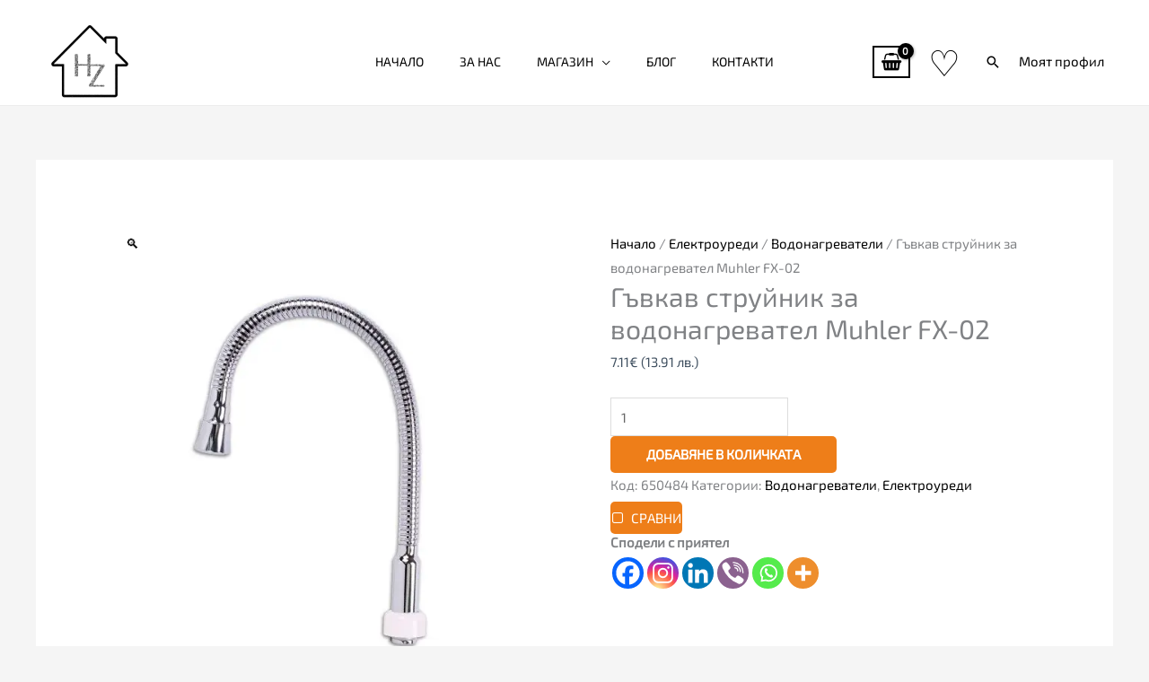

--- FILE ---
content_type: application/javascript; charset=UTF-8
request_url: https://homezona.net/cdn-cgi/challenge-platform/scripts/jsd/main.js
body_size: 9053
content:
window._cf_chl_opt={AKGCx8:'b'};~function(K8,iw,ie,iR,id,iz,iX,io,K2,K4){K8=P,function(A,i,Kw,K7,K,b){for(Kw={A:659,i:705,K:675,b:648,G:720,O:458,g:653,n:601,l:638,s:494,E:472},K7=P,K=A();!![];)try{if(b=-parseInt(K7(Kw.A))/1+-parseInt(K7(Kw.i))/2*(-parseInt(K7(Kw.K))/3)+-parseInt(K7(Kw.b))/4+-parseInt(K7(Kw.G))/5*(parseInt(K7(Kw.O))/6)+-parseInt(K7(Kw.g))/7*(-parseInt(K7(Kw.n))/8)+parseInt(K7(Kw.l))/9+parseInt(K7(Kw.s))/10*(-parseInt(K7(Kw.E))/11),i===b)break;else K.push(K.shift())}catch(G){K.push(K.shift())}}(C,471655),iw=this||self,ie=iw[K8(583)],iR={},iR[K8(534)]='o',iR[K8(636)]='s',iR[K8(504)]='u',iR[K8(537)]='z',iR[K8(520)]='n',iR[K8(483)]='I',iR[K8(466)]='b',id=iR,iw[K8(503)]=function(A,i,K,G,b3,b2,b1,KP,O,s,E,I,S,L,U){if(b3={A:635,i:713,K:602,b:523,G:536,O:623,g:575,n:497,l:627,s:497,E:627,I:613,m:658,S:484,L:498,c:602,v:656,U:481,V:568,J:606,W:606,M:589},b2={A:576,i:594,K:484,b:656,G:562},b1={A:564,i:711,K:651,b:657},KP=K8,O={'FatSQ':function(V,J){return V<J},'Eizea':function(V,J){return V===J},'LBCSY':function(V,J){return V===J},'RXsYA':function(V,J){return V(J)},'VAxJK':function(V,J,W,M){return V(J,W,M)},'rdqMR':KP(b3.A),'xMuJV':function(V,J,W){return V(J,W)},'tqTmJ':function(V,J,W){return V(J,W)}},O[KP(b3.i)](null,i)||void 0===i)return G;for(s=O[KP(b3.K)](ik,i),A[KP(b3.b)][KP(b3.G)]&&(s=s[KP(b3.O)](A[KP(b3.b)][KP(b3.G)](i))),s=A[KP(b3.g)][KP(b3.n)]&&A[KP(b3.l)]?A[KP(b3.g)][KP(b3.s)](new A[(KP(b3.E))](s)):function(V,Ki,J){for(Ki=KP,V[Ki(b2.A)](),J=0;O[Ki(b2.i)](J,V[Ki(b2.K)]);O[Ki(b2.b)](V[J],V[J+1])?V[Ki(b2.G)](J+1,1):J+=1);return V}(s),E='nAsAaAb'.split('A'),E=E[KP(b3.I)][KP(b3.m)](E),I=0;I<s[KP(b3.S)];S=s[I],L=O[KP(b3.L)](iQ,A,i,S),O[KP(b3.c)](E,L)?(U=O[KP(b3.v)]('s',L)&&!A[KP(b3.U)](i[S]),O[KP(b3.V)]===K+S?O[KP(b3.J)](g,K+S,L):U||O[KP(b3.W)](g,K+S,i[S])):O[KP(b3.M)](g,K+S,L),I++);return G;function g(V,J,KA){KA=KP,Object[KA(b1.A)][KA(b1.i)][KA(b1.K)](G,J)||(G[J]=[]),G[J][KA(b1.b)](V)}},iz=K8(548)[K8(689)](';'),iX=iz[K8(613)][K8(658)](iz),iw[K8(508)]=function(A,i,b8,KK,K,G,O,g,n){for(b8={A:489,i:484,K:574,b:679,G:460,O:577,g:527,n:714,l:657,s:528},KK=K8,K={'JiulG':function(l){return l()},'eDqwJ':function(l,s){return s===l},'EAUUS':function(l,s){return l(s)}},G=Object[KK(b8.A)](i),O=0;O<G[KK(b8.i)];O++)if(K[KK(b8.K)](KK(b8.b),KK(b8.G)))K[KK(b8.O)](i);else if(g=G[O],K[KK(b8.K)]('f',g)&&(g='N'),A[g]){for(n=0;n<i[G[O]][KK(b8.i)];-1===A[g][KK(b8.g)](i[G[O]][n])&&(K[KK(b8.n)](iX,i[G[O]][n])||A[g][KK(b8.l)]('o.'+i[G[O]][n])),n++);}else A[g]=i[G[O]][KK(b8.s)](function(s){return'o.'+s})},io=null,K2=K1(),K4=function(Gj,GY,GM,GJ,KU,i,K,b,G){return Gj={A:614,i:486,K:631,b:509,G:474},GY={A:616,i:628,K:486,b:678,G:555,O:689,g:573,n:716,l:522,s:616,E:539,I:698,m:633,S:686,L:513,c:657,v:511,U:616,V:539,J:531,W:607,M:616,Y:571,j:709,F:469,D:543,T:461,y:657,e:550,R:461,d:676,Z:616},GM={A:610,i:484},GJ={A:484,i:461,K:564,b:711,G:651,O:711,g:651,n:564,l:651,s:703,E:683,I:633,m:672,S:657,L:532,c:488,v:709,U:591,V:632,J:687,W:715,M:465,Y:666,j:683,F:698,D:467,T:697,y:616,e:563,R:525,d:616,Z:554,Q:620,k:620,z:642,X:623,o:489,H:482,f:564,N:711,a:651,x:683,B:657,h:465,C0:698,C1:683,C2:532,C3:510,C4:650,C5:657,C6:616,C7:710,C8:531,C9:610,CC:657,Cq:465,CP:462,CA:478,Ci:569,CK:541,Cb:496,CG:543},KU=K8,i={'QDAPL':function(O,g){return g!==O},'UaeoK':function(O,g){return O>g},'RTAHW':function(O,g){return O<g},'BtRLR':function(O,g){return O-g},'ehvpw':function(O,g){return O>g},'xKYLF':function(O,g){return O|g},'COZqM':function(O,g){return O(g)},'lHALh':function(O,g){return O|g},'aUeGv':function(O,g){return O<<g},'Vcnut':function(O,g){return g==O},'cpuky':function(O,g){return g&O},'gftpj':function(O,g){return g==O},'oOxxY':function(O,g){return g==O},'lXopP':function(O,g){return O-g},'SFtJB':function(O,g){return g!==O},'AsARW':KU(Gj.A),'MlErS':function(O,g){return O==g},'aSiId':function(O,g){return O-g},'FgKuL':function(O,g){return g|O},'NTWDZ':function(O,g){return g&O},'KDWuM':function(O,g){return g==O},'ZvclB':function(O,g){return g==O},'zogiT':function(O,g){return O-g},'otCJQ':function(O,g){return g===O},'XrAVI':KU(Gj.i),'jYrOJ':KU(Gj.K),'ZKxNN':function(O,g){return O(g)},'jVpvV':function(O,g){return O&g},'guxLn':function(O,g){return O!=g},'pGZES':function(O,g){return O&g},'Ixend':function(O,g){return O==g},'Qkrct':function(O,g){return O>g},'sMJyE':function(O,g){return O<g},'emHOP':function(O,g){return O*g},'inAHY':function(O,g){return O(g)},'ZJBHO':function(O,g){return O+g},'RiydT':function(O,g){return O==g}},K=String[KU(Gj.b)],b={'h':function(O,Gv){return Gv={A:586,i:461},null==O?'':b.g(O,6,function(n,KV){return KV=P,KV(Gv.A)[KV(Gv.i)](n)})},'g':function(O,s,E,GV,KW,I,S,L,U,V,J,W,M,Y,j,F,D,T,y,R,z){if(GV={A:591},KW=KU,I={'lfefB':function(Z,Q,KJ){return KJ=P,i[KJ(GV.A)](Z,Q)}},O==null)return'';for(L={},U={},V='',J=2,W=3,M=2,Y=[],j=0,F=0,D=0;D<O[KW(GJ.A)];D+=1)if(T=O[KW(GJ.i)](D),Object[KW(GJ.K)][KW(GJ.b)][KW(GJ.G)](L,T)||(L[T]=W++,U[T]=!0),y=V+T,Object[KW(GJ.K)][KW(GJ.O)][KW(GJ.g)](L,y))V=y;else{if(Object[KW(GJ.n)][KW(GJ.b)][KW(GJ.l)](U,V)){if(i[KW(GJ.s)](256,V[KW(GJ.E)](0))){for(S=0;i[KW(GJ.I)](S,M);j<<=1,F==i[KW(GJ.m)](s,1)?(F=0,Y[KW(GJ.S)](E(j)),j=0):F++,S++);for(R=V[KW(GJ.E)](0),S=0;i[KW(GJ.L)](8,S);j=i[KW(GJ.c)](j<<1.74,1&R),F==s-1?(F=0,Y[KW(GJ.S)](i[KW(GJ.v)](E,j)),j=0):F++,R>>=1,S++);}else if(i[KW(GJ.U)](KW(GJ.V),KW(GJ.J))){for(R=1,S=0;S<M;j=i[KW(GJ.W)](i[KW(GJ.M)](j,1),R),i[KW(GJ.Y)](F,s-1)?(F=0,Y[KW(GJ.S)](E(j)),j=0):F++,R=0,S++);for(R=V[KW(GJ.j)](0),S=0;16>S;j=j<<1.8|i[KW(GJ.F)](R,1),i[KW(GJ.Y)](F,s-1)?(F=0,Y[KW(GJ.S)](E(j)),j=0):F++,R>>=1,S++);}else F[KW(GJ.D)]=G,O();J--,i[KW(GJ.T)](0,J)&&(J=Math[KW(GJ.y)](2,M),M++),delete U[V]}else for(R=L[V],S=0;S<M;j=R&1.52|j<<1.78,i[KW(GJ.e)](F,i[KW(GJ.R)](s,1))?(F=0,Y[KW(GJ.S)](E(j)),j=0):F++,R>>=1,S++);V=(J--,0==J&&(J=Math[KW(GJ.d)](2,M),M++),L[y]=W++,String(T))}if(i[KW(GJ.Z)]('',V)){if(i[KW(GJ.Q)]!==i[KW(GJ.k)]){for(z=[];I[KW(GJ.z)](null,s);z=z[KW(GJ.X)](J[KW(GJ.o)](E)),s=E[KW(GJ.H)](I));return z}else{if(Object[KW(GJ.f)][KW(GJ.N)][KW(GJ.a)](U,V)){if(256>V[KW(GJ.x)](0)){for(S=0;S<M;j<<=1,s-1==F?(F=0,Y[KW(GJ.B)](E(j)),j=0):F++,S++);for(R=V[KW(GJ.x)](0),S=0;8>S;j=i[KW(GJ.h)](j,1)|i[KW(GJ.C0)](R,1),F==s-1?(F=0,Y[KW(GJ.S)](E(j)),j=0):F++,R>>=1,S++);}else{for(R=1,S=0;S<M;j=i[KW(GJ.M)](j,1)|R,s-1==F?(F=0,Y[KW(GJ.S)](E(j)),j=0):F++,R=0,S++);for(R=V[KW(GJ.C1)](0),S=0;i[KW(GJ.C2)](16,S);j=i[KW(GJ.c)](j<<1,1&R),i[KW(GJ.C3)](F,i[KW(GJ.C4)](s,1))?(F=0,Y[KW(GJ.C5)](E(j)),j=0):F++,R>>=1,S++);}J--,J==0&&(J=Math[KW(GJ.C6)](2,M),M++),delete U[V]}else for(R=L[V],S=0;S<M;j=i[KW(GJ.C7)](j<<1,i[KW(GJ.C8)](R,1)),i[KW(GJ.C9)](F,s-1)?(F=0,Y[KW(GJ.CC)](E(j)),j=0):F++,R>>=1,S++);J--,J==0&&M++}}for(R=2,S=0;i[KW(GJ.I)](S,M);j=i[KW(GJ.Cq)](j,1)|R&1,i[KW(GJ.CP)](F,i[KW(GJ.CA)](s,1))?(F=0,Y[KW(GJ.CC)](E(j)),j=0):F++,R>>=1,S++);for(;;)if(j<<=1,s-1==F){if(KW(GJ.Ci)!==KW(GJ.Ci))K(KW(GJ.CK)+F[KW(GJ.Cb)]);else{Y[KW(GJ.CC)](E(j));break}}else F++;return Y[KW(GJ.CG)]('')},'j':function(O,GW,KM){return GW={A:683},KM=KU,i[KM(GM.A)](null,O)?'':O==''?null:b.i(O[KM(GM.i)],32768,function(n,KY){return KY=KM,O[KY(GW.A)](n)})},'i':function(O,s,E,Kj,I,S,L,U,V,J,W,M,Y,j,F,D,Z,T,y,R){for(Kj=KU,I=[],S=4,L=4,U=3,V=[],M=E(0),Y=s,j=1,J=0;3>J;I[J]=J,J+=1);for(F=0,D=Math[Kj(GY.A)](2,2),W=1;D!=W;)if(i[Kj(GY.i)](Kj(GY.K),i[Kj(GY.b)])){for(T=i[Kj(GY.G)][Kj(GY.O)]('|'),y=0;!![];){switch(T[y++]){case'0':W<<=1;continue;case'1':Y>>=1;continue;case'2':0==Y&&(Y=s,M=i[Kj(GY.g)](E,j++));continue;case'3':R=i[Kj(GY.n)](M,Y);continue;case'4':F|=W*(0<R?1:0);continue}break}}else return j&&G[Kj(GY.l)]?O[Kj(GY.l)]():'';switch(F){case 0:for(F=0,D=Math[Kj(GY.s)](2,8),W=1;i[Kj(GY.E)](W,D);R=i[Kj(GY.I)](M,Y),Y>>=1,0==Y&&(Y=s,M=E(j++)),F|=(i[Kj(GY.m)](0,R)?1:0)*W,W<<=1);Z=K(F);break;case 1:for(F=0,D=Math[Kj(GY.s)](2,16),W=1;i[Kj(GY.E)](W,D);R=i[Kj(GY.S)](M,Y),Y>>=1,i[Kj(GY.L)](0,Y)&&(Y=s,M=E(j++)),F|=(0<R?1:0)*W,W<<=1);Z=K(F);break;case 2:return''}for(J=I[3]=Z,V[Kj(GY.c)](Z);;){if(i[Kj(GY.v)](j,O))return'';for(F=0,D=Math[Kj(GY.U)](2,U),W=1;i[Kj(GY.V)](W,D);R=i[Kj(GY.J)](M,Y),Y>>=1,0==Y&&(Y=s,M=E(j++)),F|=(i[Kj(GY.W)](0,R)?1:0)*W,W<<=1);switch(Z=F){case 0:for(F=0,D=Math[Kj(GY.M)](2,8),W=1;D!=W;R=Y&M,Y>>=1,0==Y&&(Y=s,M=E(j++)),F|=i[Kj(GY.Y)](0<R?1:0,W),W<<=1);I[L++]=i[Kj(GY.j)](K,F),Z=L-1,S--;break;case 1:for(F=0,D=Math[Kj(GY.U)](2,16),W=1;D!=W;R=Y&M,Y>>=1,Y==0&&(Y=s,M=E(j++)),F|=(0<R?1:0)*W,W<<=1);I[L++]=i[Kj(GY.F)](K,F),Z=L-1,S--;break;case 2:return V[Kj(GY.D)]('')}if(S==0&&(S=Math[Kj(GY.U)](2,U),U++),I[Z])Z=I[Z];else if(Z===L)Z=J+J[Kj(GY.T)](0);else return null;V[Kj(GY.y)](Z),I[L++]=i[Kj(GY.e)](J,Z[Kj(GY.R)](0)),S--,J=Z,i[Kj(GY.d)](0,S)&&(S=Math[Kj(GY.Z)](2,U),U++)}}},G={},G[KU(Gj.G)]=b.h,G}(),K5();function iQ(A,i,K,Ko,KC,G,O,s,E,g){G=(Ko={A:671,i:699,K:534,b:547,G:700,O:619,g:499,n:596,l:491,s:647,E:581,I:515,m:688,S:588,L:487,c:587,v:719,U:578,V:475,J:708,W:671,M:646,Y:546,j:578,F:475,D:493,T:645,y:646,e:546,R:575,d:621,Z:575,Q:596,k:477,z:547,X:702},KC=K8,{'yhPYY':function(n,l){return n===l},'DKcwc':KC(Ko.A),'Siwdf':KC(Ko.i),'wiDFB':function(n,l){return l==n},'BMglg':function(n,l){return l===n},'HgHeZ':KC(Ko.K),'fqbcn':KC(Ko.b),'NBfZE':KC(Ko.G),'BoYFt':KC(Ko.O),'FaWfc':function(n,l){return n==l},'ZqNOU':function(n,l,s){return n(l,s)}});try{O=i[K]}catch(n){return'i'}if(G[KC(Ko.g)](null,O))return G[KC(Ko.n)](void 0,O)?'u':'x';if(G[KC(Ko.l)]==typeof O)try{if(G[KC(Ko.s)]==typeof O[KC(Ko.E)]){if(G[KC(Ko.I)]!==G[KC(Ko.m)])return O[KC(Ko.E)](function(){}),'p';else{if(!n[KC(Ko.S)])return;G[KC(Ko.L)](l,G[KC(Ko.c)])?(s={},s[KC(Ko.v)]=G[KC(Ko.U)],s[KC(Ko.V)]=K.r,s[KC(Ko.J)]=KC(Ko.W),L[KC(Ko.M)][KC(Ko.Y)](s,'*')):(E={},E[KC(Ko.v)]=G[KC(Ko.j)],E[KC(Ko.F)]=U.r,E[KC(Ko.J)]=KC(Ko.D),E[KC(Ko.T)]=V,O[KC(Ko.y)][KC(Ko.e)](E,'*'))}}}catch(s){}return A[KC(Ko.R)][KC(Ko.d)](O)?'a':O===A[KC(Ko.Z)]?'D':!0===O?'T':G[KC(Ko.Q)](!1,O)?'F':(g=typeof O,G[KC(Ko.k)](KC(Ko.z),g)?G[KC(Ko.X)](iZ,A,O)?'N':'f':id[g]||'?')}function K1(bk,Kc){return bk={A:522,i:522},Kc=K8,crypto&&crypto[Kc(bk.A)]?crypto[Kc(bk.i)]():''}function ih(bc,KI,i,K,b,G,O){return bc={A:516,i:691,K:530},KI=K8,i={},i[KI(bc.A)]=function(g,n){return g>n},K=i,b=3600,G=iu(),O=Math[KI(bc.i)](Date[KI(bc.K)]()/1e3),K[KI(bc.A)](O-G,b)?![]:!![]}function iH(A,bb,bK,KG,i,K){bb={A:641,i:567,K:649},bK={A:526,i:547,K:473},KG=K8,i={'oVZrK':function(b,G){return b===G},'JYQZD':function(b,G){return b(G)},'QNTKW':function(b,G,O){return b(G,O)},'bjxIs':function(b,G,O){return b(G,O)}},K=ip(),i[KG(bb.A)](K0,K.r,function(b,KO){KO=KG,i[KO(bK.A)](typeof A,KO(bK.i))&&i[KO(bK.K)](A,b),ix()}),K.e&&i[KG(bb.i)](K3,KG(bb.K),K.e)}function ix(bI,bE,Kn,A,i){if(bI={A:652,i:598,K:580,b:518,G:598,O:626,g:682,n:479},bE={A:681,i:609,K:668,b:701,G:661,O:580},Kn=K8,A={'zbIlj':Kn(bI.A),'xJqfJ':function(K){return K()},'ITnvP':Kn(bI.i),'kdKbX':function(K,b,G){return K(b,G)},'WJzcj':function(K,b){return b*K}},i=A[Kn(bI.K)](iN),i===null)return Kn(bI.b)===Kn(bI.b);if(io){if(Kn(bI.G)!==A[Kn(bI.O)])return null;else clearTimeout(io)}io=A[Kn(bI.g)](setTimeout,function(Kl,G){Kl=Kn,G={'AYRDG':function(O,g){return O(g)},'urcZJ':Kl(bE.A)},A[Kl(bE.i)]===Kl(bE.K)?G[Kl(bE.b)](i,G[Kl(bE.G)]):A[Kl(bE.O)](iH)},A[Kn(bI.n)](i,1e3))}function ia(){return iN()!==null}function iu(bS,KE,A){return bS={A:476,i:691},KE=K8,A=iw[KE(bS.A)],Math[KE(bS.i)](+atob(A.t))}function iB(i,bt,Ks,K,b){return bt={A:690,i:552},Ks=K8,K={},K[Ks(bt.A)]=function(G,O){return G<O},b=K,b[Ks(bt.A)](Math[Ks(bt.i)](),i)}function K5(GQ,GZ,GR,KF,A,i,K,b,G){if(GQ={A:551,i:693,K:637,b:492,G:476,O:579,g:464,n:505,l:692,s:505,E:599,I:467,m:467},GZ={A:662,i:629,K:579,b:637,G:467},GR={A:662,i:490,K:639,b:484,G:615,O:527,g:640,n:657,l:528},KF=K8,A={'qOlFS':function(O,g){return O===g},'TSspy':function(O){return O()},'BDvdn':KF(GQ.A),'NfEoC':KF(GQ.i),'jRyLh':function(O,g){return O!==g},'ToSsV':KF(GQ.K),'sdmrM':KF(GQ.b)},i=iw[KF(GQ.G)],!i)return;if(!ih())return;if(K=![],b=function(Gr,KT,O,n,l){if(Gr={A:597},KT=KF,O={'XHUiF':function(g,n,KD){return KD=P,A[KD(Gr.A)](g,n)},'bWWuk':function(g,n){return g(n)}},!K){if(K=!![],!A[KT(GR.A)](ih)){if(A[KT(GR.i)]===A[KT(GR.K)]){if(n=Y[j],'f'===n&&(n='N'),F[n]){for(l=0;l<D[T[y]][KT(GR.b)];O[KT(GR.G)](-1,l[n][KT(GR.O)](R[d[Z]][l]))&&(O[KT(GR.g)](Q,k[z[X]][l])||o[n][KT(GR.n)]('o.'+H[n[N]][l])),l++);}else a[n]=x[B[h]][KT(GR.l)](function(C3){return'o.'+C3})}else return}iH(function(n){K6(i,n)})}},ie[KF(GQ.O)]!==A[KF(GQ.g)])b();else if(iw[KF(GQ.n)]){if(A[KF(GQ.l)]!==A[KF(GQ.l)])return null;else ie[KF(GQ.s)](KF(GQ.E),b)}else G=ie[KF(GQ.I)]||function(){},ie[KF(GQ.m)]=function(Kr){Kr=KF,A[Kr(GZ.A)](G),A[Kr(GZ.i)](ie[Kr(GZ.K)],Kr(GZ.b))&&(ie[Kr(GZ.G)]=G,A[Kr(GZ.A)](b))}}function C(Gz){return Gz='vnjdD,charAt,ZvclB,jsd,ToSsV,aUeGv,boolean,onreadystatechange,xmvZf,inAHY,Dfcnl,href,11QdrcWt,JYQZD,iRZQEEPl,sid,__CF$cv$params,FaWfc,zogiT,WJzcj,LzDzF,isNaN,getPrototypeOf,bigint,length,KYZlC,yGpGV,yhPYY,xKYLF,keys,BDvdn,HgHeZ,XncsQ,error,8049830aIIoTo,DcNBn,status,from,VAxJK,wiDFB,VpIuf,stringify,wphdu,pRIb1,undefined,addEventListener,navigator,AXMSK,rxvNi8,fromCharCode,MlErS,Qkrct,errorInfoObject,Ixend,2|3|0|4|1,NBfZE,zwOyn,iframe,TBykX,pkLOA2,number,VlPvV,randomUUID,Object,Rlghd,lXopP,oVZrK,indexOf,map,UQjQD,now,NTWDZ,ehvpw,YCyOZ,object,MOsci,getOwnPropertyNames,symbol,_cf_chl_opt,guxLn,NMDXn,http-code:,YcBPp,join,log,aUjz8,postMessage,function,_cf_chl_opt;JJgc4;PJAn2;kJOnV9;IWJi4;OHeaY1;DqMg0;FKmRv9;LpvFx1;cAdz2;PqBHf2;nFZCC5;ddwW5;pRIb1;rxvNi8;RrrrA2;erHi9,createElement,ZJBHO,HUQSO,random,NNqRW,SFtJB,jYrOJ,AdeF3,AKGCx8,[native code],zAuNo,JUcCx,send,splice,oOxxY,prototype,/invisible/jsd,JBxy9,bjxIs,rdqMR,oxBZW,onerror,emHOP,ontimeout,ZKxNN,eDqwJ,Array,sort,JiulG,Siwdf,readyState,xJqfJ,catch,XMLHttpRequest,document,sLAhM,tMkAs,7p9wRW5j-DgPx1Ce$FQNXL3AzGlc0EYraJSv4kot+Vd6msiUynhZOMKBbHI28qufT,DKcwc,api,tqTmJ,Function,QDAPL,style,TYlZ6,FatSQ,timeout,BMglg,qOlFS,mhEqc,DOMContentLoaded,MUSGu,7291568VUlArj,RXsYA,LRmiB4,open,contentDocument,xMuJV,sMJyE,JzTjt,zbIlj,KDWuM,appendChild,mRwoN,includes,mBcMS,XHUiF,pow,KThUT,3|0|1|2|4,ZMnju,AsARW,isArray,eLsVk,concat,body,removeChild,ITnvP,Set,otCJQ,jRyLh,contentWindow,3|1|2|4|0,nGZGy,RTAHW,CnwA5,d.cookie,string,loading,8143893yqpzlm,NfEoC,bWWuk,QNTKW,lfefB,nxnQd,emyiW,detail,parent,fqbcn,2432388QdbPRz,error on cf_chl_props,aSiId,call,pfTsj,7OFzRgo,EbhHz,/cdn-cgi/challenge-platform/h/,Eizea,push,bind,106718Bfoxtz,/jsd/oneshot/d251aa49a8a3/0.4801564055028872:1769599528:nUzVFK73QbupWFT5jMtt4WF-jBIUInyyhbbB7xtVc_c/,urcZJ,TSspy,iiLfA,tabIndex,display: none,Vcnut,JPMiA,UKcVx,location,/b/ov1/0.4801564055028872:1769599528:nUzVFK73QbupWFT5jMtt4WF-jBIUInyyhbbB7xtVc_c/,success,BtRLR,swZaM,ugERm,117753xfyBnV,RiydT,isfKR,XrAVI,ziFhl,qSkMr,xhr-error,kdKbX,charCodeAt,onload,toString,pGZES,Mbqql,BoYFt,split,LhSXr,floor,sdmrM,KGFLe,mBIZP,VGgLe,6|7|3|10|2|4|1|5|8|9|0,gftpj,cpuky,cloudflare-invisible,PECBW,AYRDG,ZqNOU,UaeoK,SgfEq,30dNMfHc,dKqYo,chctx,event,COZqM,FgKuL,hasOwnProperty,SSTpq3,LBCSY,EAUUS,lHALh,jVpvV,XGZeX,clientInformation,source,25agmzAS,POST,496362bpjMrC,PwvCT'.split(','),C=function(){return Gz},C()}function K6(K,b,Gk,Ky,G,O){if(Gk={A:588,i:671,K:719,b:699,G:475,O:708,g:671,n:646,l:546,s:475,E:493,I:645},Ky=K8,!K[Ky(Gk.A)])return;b===Ky(Gk.i)?(G={},G[Ky(Gk.K)]=Ky(Gk.b),G[Ky(Gk.G)]=K.r,G[Ky(Gk.O)]=Ky(Gk.g),iw[Ky(Gk.n)][Ky(Gk.l)](G,'*')):(O={},O[Ky(Gk.K)]=Ky(Gk.b),O[Ky(Gk.s)]=K.r,O[Ky(Gk.O)]=Ky(Gk.E),O[Ky(Gk.I)]=b,iw[Ky(Gk.n)][Ky(Gk.l)](O,'*'))}function iZ(i,K,Kd,K9,G,O){return Kd={A:622,i:470,K:590,b:470,G:590,O:564,g:685,n:651,l:527,s:558},K9=K8,G={},G[K9(Kd.A)]=function(g,n){return g instanceof n},G[K9(Kd.i)]=function(g,n){return g<n},O=G,O[K9(Kd.A)](K,i[K9(Kd.K)])&&O[K9(Kd.b)](0,i[K9(Kd.G)][K9(Kd.O)][K9(Kd.g)][K9(Kd.n)](K)[K9(Kd.l)](K9(Kd.s)))}function ik(i,Kf,Kq,K,G,O){for(Kf={A:717,i:623,K:489,b:482},Kq=K8,K={},K[Kq(Kf.A)]=function(g,n){return g!==n},G=K,O=[];G[Kq(Kf.A)](null,i);O=O[Kq(Kf.i)](Object[Kq(Kf.K)](i)),i=Object[Kq(Kf.b)](i));return O}function iN(bG,Kg,A,i,K,b){for(bG={A:618,i:689,K:520,b:476},Kg=K8,A=Kg(bG.A)[Kg(bG.i)]('|'),i=0;!![];){switch(A[i++]){case'0':if(!b)return null;continue;case'1':K=b.i;continue;case'2':if(typeof K!==Kg(bG.K)||K<30)return null;continue;case'3':b=iw[Kg(bG.b)];continue;case'4':return K}break}}function ip(bC,Kb,K,b,G,O,g,n,l,s){K=(bC={A:696,i:506,K:517,b:665,G:605,O:667,g:689,n:630,l:664,s:718,E:480,I:549,m:617,S:592,L:524,c:608,v:542,U:624,V:625,J:624,W:611},Kb=K8,{'JPMiA':Kb(bC.A),'LzDzF':Kb(bC.i),'KThUT':Kb(bC.K),'Rlghd':Kb(bC.b),'JzTjt':function(E,I,m,S,L){return E(I,m,S,L)},'YcBPp':Kb(bC.G)});try{for(b=K[Kb(bC.O)][Kb(bC.g)]('|'),G=0;!![];){switch(b[G++]){case'0':return O={},O.r=n,O.e=null,O;case'1':n=pRIb1(g,g,'',n);continue;case'2':g=l[Kb(bC.n)];continue;case'3':l[Kb(bC.l)]='-1';continue;case'4':n={};continue;case'5':n=pRIb1(g,g[Kb(bC.s)]||g[K[Kb(bC.E)]],'n.',n);continue;case'6':l=ie[Kb(bC.I)](K[Kb(bC.m)]);continue;case'7':l[Kb(bC.S)]=K[Kb(bC.L)];continue;case'8':n=K[Kb(bC.c)](pRIb1,g,l[K[Kb(bC.v)]],'d.',n);continue;case'9':ie[Kb(bC.U)][Kb(bC.V)](l);continue;case'10':ie[Kb(bC.J)][Kb(bC.W)](l);continue}break}}catch(E){return s={},s.r={},s.e=E,s}}function K0(A,i,bQ,bZ,bd,bR,Km,K,b,G,O){bQ={A:681,i:660,K:476,b:544,G:538,O:582,g:604,n:457,l:533,s:533,E:655,I:538,m:557,S:695,L:588,c:595,v:572,U:684,V:570,J:669,W:669,M:471,Y:669,j:471,F:588,D:459,T:561,y:474,e:501},bZ={A:585},bd={A:553,i:496,K:671,b:654,G:541,O:496},bR={A:559,i:680,K:514,b:689,G:616,O:564,g:711,n:651,l:683,s:502,E:500,I:560,m:657,S:643,L:644,c:612,v:644,U:657,V:683,J:612,W:540,M:485,Y:677,j:468,F:595},Km=K8,K={'wphdu':function(g,n){return g<n},'VpIuf':function(g,n){return g==n},'JUcCx':function(g,n){return g-n},'nxnQd':function(g,n){return g>n},'emyiW':function(g,n){return g<<n},'mRwoN':function(g,n){return g|n},'NMDXn':function(g,n){return g&n},'KYZlC':function(g,n){return n==g},'isfKR':function(g,n){return n==g},'xmvZf':function(g,n){return g==n},'zAuNo':function(g,n){return n!==g},'NNqRW':function(g,n){return g>=n},'EbhHz':function(g,n){return g+n},'tMkAs':Km(bQ.A),'YCyOZ':function(g,n){return g+n},'VGgLe':Km(bQ.i),'PwvCT':function(g){return g()}},b=iw[Km(bQ.K)],console[Km(bQ.b)](iw[Km(bQ.G)]),G=new iw[(Km(bQ.O))](),G[Km(bQ.g)](Km(bQ.n),K[Km(bQ.l)](K[Km(bQ.s)](Km(bQ.E)+iw[Km(bQ.I)][Km(bQ.m)],K[Km(bQ.S)]),b.r)),b[Km(bQ.L)]&&(G[Km(bQ.c)]=5e3,G[Km(bQ.v)]=function(Kt,n,l,s){if(Kt=Km,K[Kt(bR.A)](Kt(bR.i),Kt(bR.i))){for(n=Kt(bR.K)[Kt(bR.b)]('|'),l=0;!![];){switch(n[l++]){case'0':0==Pq&&(PP=PA[Kt(bR.G)](2,Pi),PK++);continue;case'1':Pg=Pn(Pl);continue;case'2':if(CX[Kt(bR.O)][Kt(bR.g)][Kt(bR.n)](Cp,Co)){if(256>Ps[Kt(bR.l)](0)){for(AI=0;K[Kt(bR.s)](Am,At);AL<<=1,K[Kt(bR.E)](Ac,K[Kt(bR.I)](Av,1))?(AU=0,AV[Kt(bR.m)](AJ(AW)),AM=0):AY++,AS++);for(s=Aj[Kt(bR.l)](0),AF=0;K[Kt(bR.S)](8,AD);Ar=K[Kt(bR.L)](Ay,1)|s&1,Ae-1==Aw?(AR=0,Ad[Kt(bR.m)](AZ(AQ)),Ak=0):Az++,s>>=1,AT++);}else{for(s=1,AX=0;Ap<Ao;Af=K[Kt(bR.c)](K[Kt(bR.v)](AN,1),s),Aa==Ax-1?(AB=0,Au[Kt(bR.U)](Ah(i0)),i1=0):i2++,s=0,AH++);for(s=i3[Kt(bR.V)](0),i4=0;16>i5;i7=K[Kt(bR.J)](i8<<1,K[Kt(bR.W)](s,1)),K[Kt(bR.M)](i9,iC-1)?(iq=0,iP[Kt(bR.U)](iA(ii)),iK=0):ib++,s>>=1,i6++);}Ab--,K[Kt(bR.Y)](0,AG)&&(AO=Ag[Kt(bR.G)](2,An),Al++),delete As[AE]}else for(s=qN[qa],qx=0;qB<qu;P0=P1<<1|1&s,K[Kt(bR.j)](P2,P3-1)?(P4=0,P5[Kt(bR.m)](P6(P7)),P8=0):P9++,s>>=1,qh++);continue;case'3':PC--;continue;case'4':Pb[PG]=PO++;continue}break}}else i(Kt(bR.F))}),G[Km(bQ.U)]=function(KS){KS=Km,K[KS(bd.A)](G[KS(bd.i)],200)&&G[KS(bd.i)]<300?i(KS(bd.K)):i(K[KS(bd.b)](KS(bd.G),G[KS(bd.O)]))},G[Km(bQ.V)]=function(KL){KL=Km,i(K[KL(bZ.A)])},O={'t':iu(),'lhr':ie[Km(bQ.J)]&&ie[Km(bQ.W)][Km(bQ.M)]?ie[Km(bQ.Y)][Km(bQ.j)]:'','api':b[Km(bQ.F)]?!![]:![],'c':K[Km(bQ.D)](ia),'payload':A},G[Km(bQ.T)](K4[Km(bQ.y)](JSON[Km(bQ.e)](O)))}function P(q,A,i,K){return q=q-457,i=C(),K=i[q],K}function K3(b,G,ba,Kv,O,g,n,l,s,E,I,m,S){if(ba={A:521,i:655,K:670,b:457,G:463,O:600,g:535,n:694,l:495,s:507,E:657,I:683,m:674,S:529,L:657,c:556,v:593,U:476,V:706,J:706,W:663,M:538,Y:557,j:584,F:565,D:582,T:604,y:673,e:595,R:572,d:634,Z:712,Q:538,k:712,z:603,X:538,o:603,H:519,f:538,N:545,a:566,x:512,B:707,h:719,C0:704,C1:561,C2:474},Kv=K8,O={'AXMSK':function(L,c){return c|L},'ugERm':function(L,c){return c&L},'UQjQD':function(L,c){return c==L},'MUSGu':function(L,c){return L(c)},'MOsci':function(L,c){return L===c},'mBIZP':Kv(ba.A),'dKqYo':function(L,c){return L+c},'iiLfA':Kv(ba.i),'sLAhM':Kv(ba.K),'swZaM':Kv(ba.b),'SgfEq':Kv(ba.G)},!O[Kv(ba.O)](iB,0)){if(O[Kv(ba.g)](O[Kv(ba.n)],Kv(ba.l))){for(z=1,X=0;o<H;N=O[Kv(ba.s)](a<<1,x),B==h-1?(C0=0,C1[Kv(ba.E)](C2(C3)),C4=0):C5++,C6=0,f++);for(C7=C8[Kv(ba.I)](0),C9=0;16>CC;CP=CA<<1.18|O[Kv(ba.m)](Ci,1),O[Kv(ba.S)](CK,Cb-1)?(CG=0,CO[Kv(ba.L)](O[Kv(ba.O)](Cg,Cn)),Cl=0):Cs++,CE>>=1,Cq++);}else return![]}n=(g={},g[Kv(ba.c)]=b,g[Kv(ba.v)]=G,g);try{l=iw[Kv(ba.U)],s=O[Kv(ba.V)](O[Kv(ba.J)](O[Kv(ba.W)]+iw[Kv(ba.M)][Kv(ba.Y)],O[Kv(ba.j)]),l.r)+Kv(ba.F),E=new iw[(Kv(ba.D))](),E[Kv(ba.T)](O[Kv(ba.y)],s),E[Kv(ba.e)]=2500,E[Kv(ba.R)]=function(){},I={},I[Kv(ba.d)]=iw[Kv(ba.M)][Kv(ba.d)],I[Kv(ba.Z)]=iw[Kv(ba.Q)][Kv(ba.k)],I[Kv(ba.z)]=iw[Kv(ba.X)][Kv(ba.o)],I[Kv(ba.H)]=iw[Kv(ba.f)][Kv(ba.N)],I[Kv(ba.a)]=K2,m=I,S={},S[Kv(ba.x)]=n,S[Kv(ba.B)]=m,S[Kv(ba.h)]=O[Kv(ba.C0)],E[Kv(ba.C1)](K4[Kv(ba.C2)](S))}catch(c){}}}()